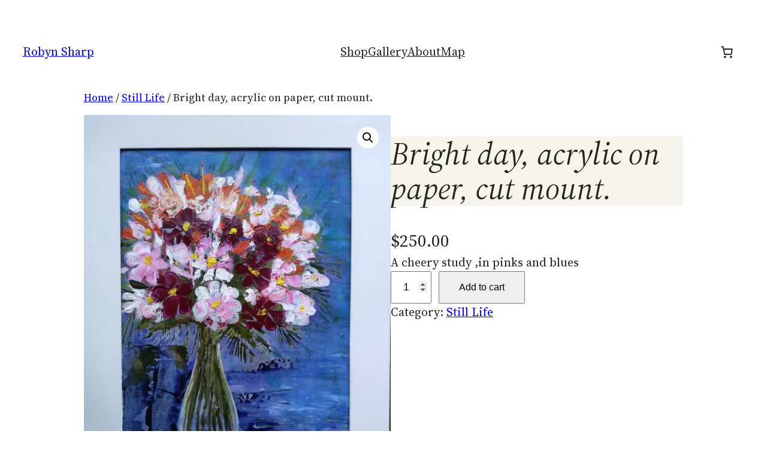

--- FILE ---
content_type: text/css
request_url: https://www.robyncsharp.com/wp-content/plugins/woocommerce/assets/client/blocks/product-details.css?ver=wc-10.4.3
body_size: -541
content:
@keyframes wc-skeleton-shimmer{to{transform:translateX(100%)}}html body .wp-block-woocommerce-product-details.is-style-minimal ul.tabs.wc-tabs{border-bottom-color:inherit;border-bottom-width:0;overflow:visible;padding:0}html body .wp-block-woocommerce-product-details.is-style-minimal ul.tabs.wc-tabs:after,html body .wp-block-woocommerce-product-details.is-style-minimal ul.tabs.wc-tabs:before{display:none}html body .wp-block-woocommerce-product-details.is-style-minimal ul.tabs.wc-tabs li{background:transparent;border:solid transparent;border-radius:0;border-width:0 0 2px;color:inherit;display:inline-block;float:none;font-weight:700;margin:0;opacity:.65;padding:0}html body .wp-block-woocommerce-product-details.is-style-minimal ul.tabs.wc-tabs li a{border:none;color:inherit;display:inline-block;padding:.5em 1em;text-decoration:none;text-shadow:none}html body .wp-block-woocommerce-product-details.is-style-minimal ul.tabs.wc-tabs li.active,html body .wp-block-woocommerce-product-details.is-style-minimal ul.tabs.wc-tabs li:focus-within,html body .wp-block-woocommerce-product-details.is-style-minimal ul.tabs.wc-tabs li:hover{background:inherit;border-color:inherit;color:inherit;opacity:1}html body .wp-block-woocommerce-product-details.is-style-minimal ul.tabs.wc-tabs li.active a,html body .wp-block-woocommerce-product-details.is-style-minimal ul.tabs.wc-tabs li:focus-within a,html body .wp-block-woocommerce-product-details.is-style-minimal ul.tabs.wc-tabs li:hover a{border:none;color:inherit;text-decoration:none}html body .wp-block-woocommerce-product-details.is-style-minimal ul.tabs.wc-tabs li a:focus:not(:focus-visible),html body .wp-block-woocommerce-product-details.is-style-minimal ul.tabs.wc-tabs li:focus:not(:focus-visible){outline:none}@media only screen and (max-width:768px){html body .wp-block-woocommerce-product-details.is-style-minimal ul.tabs.wc-tabs li{border-bottom-width:0;border-left-width:2px;display:block;margin-bottom:2px}}html body .wp-block-woocommerce-product-details.is-style-minimal ul.tabs.wc-tabs li:first-child{margin-left:0}html body .wp-block-woocommerce-product-details.is-style-minimal ul.tabs.wc-tabs li:after,html body .wp-block-woocommerce-product-details.is-style-minimal ul.tabs.wc-tabs li:before{display:none}
